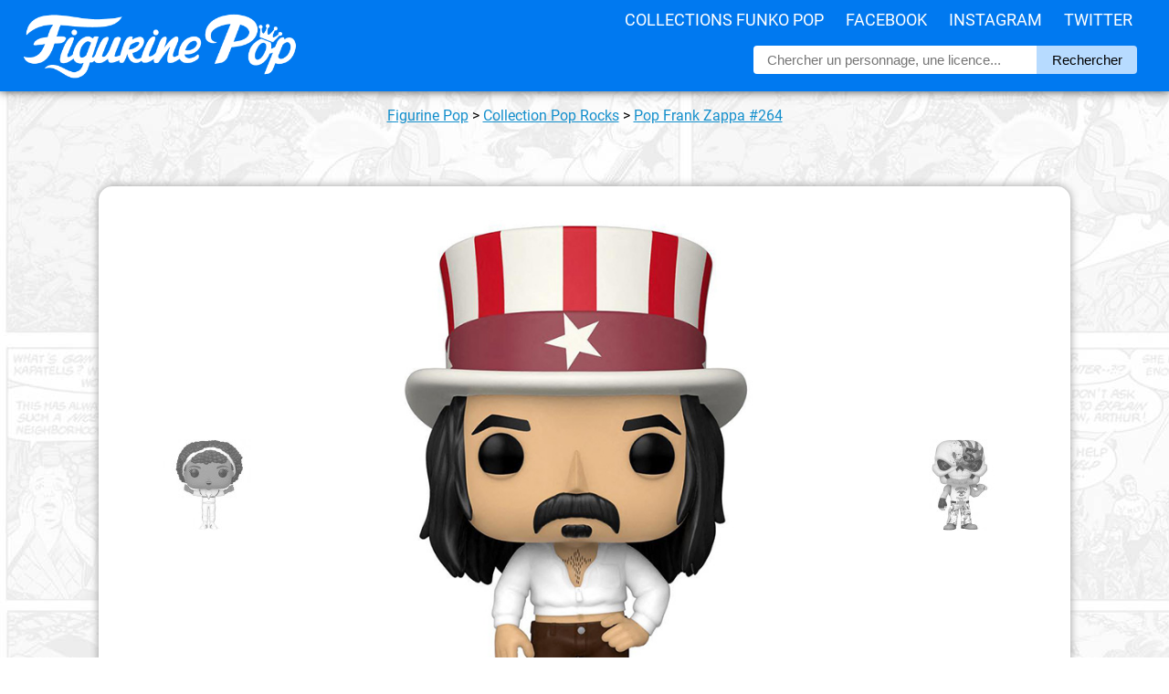

--- FILE ---
content_type: text/html; charset=UTF-8
request_url: https://figurinepop.com/frank-zappa-frank-zappa-funko
body_size: 5886
content:



<!DOCTYPE html> 
<html lang="fr" xmlns:og="http://ogp.me/ns#">

<head>

  <meta http-equiv="Content-Type" content="text/html; charset=UTF-8" />
  <meta name="robots" content="INDEX, FOLLOW" />

  <title>Figurine Pop Frank Zappa (Frank Zappa) #264 pas cher | Figurine Pop</title>

  <meta name="description" lang="fr" content="La meilleure offre pour Figurine Pop Frank Zappa (Frank Zappa) en un clic ! Figurinepop.com, votre site de référence depuis 2014." />

  <meta property="og:site_name" content="Figurine Pop Funko"/>
  <meta property="og:description" content="Frank Zappa était un chanteur, compositeur, musicien et..."/>
  <meta property="og:title" content="Figurine Pop Frank Zappa (Frank Zappa)"/>
  <meta property="og:type" content="article"/>
  <meta property="og:url" content="https://figurinepop.com/frank-zappa-frank-zappa-funko"/>
  <meta property="og:image" content="https://figurinepop.com/public/2022/02/frankzappa1.jpg"/>

  <meta name="twitter:card" content="summary" />
  <meta name="twitter:title" content="Figurine Pop Frank Zappa (Frank Zappa)" />
  <meta name="twitter:description" content="Frank Zappa était un chanteur, compositeur, musicien et occasionnellement cinéaste américain. Né en 1940 à Baltimore, il..." />
  <meta name="twitter:image" content="https://figurinepop.com/public/2022/02/frankzappa1.jpg">

  <link rel="canonical" href="https://figurinepop.com/frank-zappa-frank-zappa-funko" />

  <meta name="viewport" content="width=device-width, initial-scale=1.0, maximum-scale=2.0" />

<link rel="stylesheet" type="text/css" href="/themes/aorakit-1B/style.css" media="screen" />

<!-- <link rel="me" href="https://twitter.com/figurinepop" /> -->

<!-- <script type="text/javascript" src="/themes/aorakit-1B/../default/js/jquery.js"></script> -->
<!-- <script type="text/javascript" src="https://code.jquery.com/jquery-1.11.0.js"></script> -->

<!--
<script type="text/javascript" src="https://ajax.googleapis.com/ajax/libs/jquery/3.5.1/jquery.min.js"></script>
<script type="text/javascript" src="/themes/aorakit-1B/../default/js/jquery.cookie.js"></script>
-->

<!--
<script type="text/javascript">
$(window).scroll(function(){
    if ($(window).width() >= 1440) {
	if ($(this).scrollTop() > 3000) {
		event.preventDefault();
		$("#PopUpListe").css({'display':'inline', 'transform': 'translate(0px, 0px)'});
	} else {
		$("#PopUpListe").css({'display':'inline', 'transform': 'translate(450px, 0px)'});
	}
    }
});
</script>
-->




<!-- CLICKY ANALYTICS -->

<script>var clicky_site_ids = clicky_site_ids || []; clicky_site_ids.push(100740322);</script>
<script async src="//static.getclicky.com/js"></script>

<!-- Pinterest Tag -->
<script>
!function(e){if(!window.pintrk){window.pintrk = function () {
window.pintrk.queue.push(Array.prototype.slice.call(arguments))};var
  n=window.pintrk;n.queue=[],n.version="3.0";var
  t=document.createElement("script");t.async=!0,t.src=e;var
  r=document.getElementsByTagName("script")[0];
  r.parentNode.insertBefore(t,r)}}("https://s.pinimg.com/ct/core.js");
pintrk('load', '2614361369354', {em: '<user_email_address>'});
pintrk('page');
</script>
<noscript>
<img height="1" width="1" style="display:none;" alt=""
  src="https://ct.pinterest.com/v3/?event=init&tid=2614361369354&pd[em]=<hashed_email_address>&noscript=1" />
</noscript>
<!-- end Pinterest Tag -->

<script>
pintrk('track', 'pagevisit');
</script>

<script src="https://analytics.ahrefs.com/analytics.js" data-key="eUxfQilNGFpTueaom3Bi2w" async></script>

<link rel="icon" type="image/x-icon" href="/favicon.ico" />

<!--  <script type="text/javascript" src="/themes/aorakit-1B/../default/js/post.js"></script> -->

</head>

<body class="dc-post">



<div id="bouton-cta">

<p><a href="https://www.amazon.fr/dp/B09HLBRPV2?tag=figurinepop-bt-21">Cliquez ici pour voir l'offre</a></p>

</div>



<div id="top">

<div id="top-centre">

<a href="/"><img id="logo" src="/public/theme/figurinepoplogoblanc.png" alt="Vos figurines Funko Pop moins cher" /></a>

<div id="menu">
<ul>
<li><a href="/liste-licences-funko">Collections Funko Pop</a>
<li><a href="https://www.facebook.com/FigurinePop/" target="_blank">Facebook</a>
<li><a href="https://www.instagram.com/FigurinePop/" target="_blank">Instagram</a>
<li><a href="https://www.twitter.com/FigurinePop/" target="_blank">Twitter</a>
</ul>
</div>

<div id="recherche-container">

<div id="recherche">

<form method="get" action="https://figurinepop.com">
<fieldset>
	
<input class="input" type="text" id="text" name="q" placeholder="Chercher un personnage, une licence..." value="" onfocus="this.value=''; " onblur= " if ( this.value=='' ) { this.value = ''; }" maxlength="255" size="10" />
<input value="Rechercher" type="submit" />

</fieldset>
</form>

</div> <!-- fin #recherche -->

</div> <!-- fin #recherche-container -->


<div id="menu-responsive">

<label for="toggle"><img alt="menu figurine pop" src="/public/theme/3-lines-ico.png" /></label>
<input type="checkbox" id="toggle">
<div class="main_pages">
<ul>
<li><a href="/liste-licences-funko">Collections Funko Pop</a>
<li><a href="https://www.facebook.com/FigurinePop/" target="_blank">Facebook</a>
<li><a href="https://www.instagram.com/FigurinePop/" target="_blank">Instagram</a>
<li><a href="https://www.twitter.com/FigurinePop/" target="_blank">Twitter</a>
</ul>
</div>

</div>


</div> <!-- fin #top-centre -->

</div> <!-- fin #top -->

<div id="page">

<div id="wrapper">

<div id="main">

<div class="info" style="padding:0 15px; text-align:center; font-family:roboto; margin:0; line-height:22px;"><p><a href="/">Figurine Pop</a> <span>></span> <a href="https://figurinepop.com/collection-rocks-funko">Collection Pop Rocks</a> <span>></span> <a href="https://figurinepop.com/frank-zappa-frank-zappa-funko">  Pop Frank Zappa  #264</a></p></div>


<!-- <p style="text-align:center; margin:40px 0 0;"><a href="https://bit.ly/MM_Avent2019" target="_blank"><img src="https://figurinepop.com/public/theme/ads/micromania5.jpg" /></a></p> -->


<!--  -->


  <div id="content">

  <div id="p4068" class="post">

<div id="firstimage">
<p id="navprev">
<a href="https://figurinepop.com/whitney-houston-superbowl-whitney-houston-funko" class="prev"><img src="/public/2022/02/.whitneyhoustonwhitesuit1_t.jpg" alt="Figurine Pop Whitney Houston Superbowl (Whitney Houston)" title="Figurine Pop Whitney Houston Superbowl (Whitney Houston)" /></a></p>
<a href="https://www.amazon.fr/dp/B09HLBRPV2?tag=figurinepop-lh-21" rel="nofollow" target="_blank"><img src="/public/2022/02/frankzappa1.jpg" alt="Figurine Pop Frank Zappa (Frank Zappa)" title="Figurine Pop Frank Zappa (Frank Zappa)" /></a>
<p id="navnext">
<a href="https://figurinepop.com/knucklehead-five-finger-death-punch-funko" class="next"><img src="/public/2022/02/.knucklehead1_t.jpg" alt="Figurine Pop Knucklehead (Five Finger Death Punch)" title="Figurine Pop Knucklehead (Five Finger Death Punch)" /></a></p>
</div>


<h1 class="post-title">Figurine Pop Frank Zappa (Frank Zappa)</h1>

<div class="amaz_link">

<a href="https://www.amazon.fr/dp/B09HLBRPV2?tag=figurinepop-lh-21" rel="nofollow" target="_blank"></a>



<p class="amaz_link_titre">La figurine Funko Pop <strong> Pop Frank Zappa (Frank Zappa)</strong> vous intéresse&nbsp;?</p>

<div class="amaz_bouton"><img src="/public/2022/02/.frankzappa1box_t.jpg" alt="Figurine Pop Frank Zappa (Frank Zappa)" /><span class="offre" style="font-size:13px; font-weight:bold;">Vérifier la disponibilité sur</span><img style="width:100px; margin:5px 0px -5px 0px;" src="/public/amazon_logo.png" alt="logo Amazon" /></div>
</div>





<div id="boutons_sociaux">

<div id="boutons_sociaux_centre">

<div class="twitter_button" style="float:left; width:230px; background:#28a9e2; font-family:arial; border-radius:6px; line-height:35px; margin:3px 5px; text-align:center;">
<img style="float:left; width:15px; margin:10px 10px 0px 12px;" src="/public/theme/logo_tw.jpg" alt="Figurine Pop Twitter" /><a style="color:white; text-decoration:none; font-size:15px; font-weight:400; display:block;" target="_blank" href="https://twitter.com/share?url=https://figurinepop.com/frank-zappa-frank-zappa-funko&amp;text=Figurine Pop Frank Zappa (Frank Zappa)&amp;via=figurinepop" rel="nofollow" onclick="javascript:window.open(this.href, '', 'menubar=no,toolbar=no,resizable=yes,scrollbars=yes,height=400,width=700');return false;">Partager sur <strong>Twitter</strong></a>
</div>

<div class="facebook_button" style="float:left; width:230px; background:#4267b2; font-family:arial; border-radius:6px; line-height:35px; margin:3px 5px; text-align:center;">  
<img style="float:left; width:15px; margin:10px 10px 0px 12px;" src="/public/theme/logo_fb.png" alt="Figurine Pop Facebook" /><a style="color:white; text-decoration:none; font-size:15px; font-weight:400; display:block;" target="_blank" href="https://www.facebook.com/sharer.php?u=https://figurinepop.com/frank-zappa-frank-zappa-funko&amp;t=Figurine Pop Frank Zappa (Frank Zappa)" rel="nofollow" onclick="javascript:window.open(this.href, '', 'menubar=no,toolbar=no,resizable=yes,scrollbars=yes,height=500,width=700');return false;">Partager sur <strong>Facebook</strong></a>
</div>

<div class="whatsapp_button" style="float:left; width:230px; background:#25d366; font-family:arial; border-radius:6px; line-height:35px; margin:3px 5px; text-align:center;">  
<img style="float:left; width:15px; margin:10px 10px 0px 12px;" src="/public/theme/whatsapp_button.png" alt="Figurine Pop WhatsApp" /><a style="color:white; text-decoration:none; font-size:15px; font-weight:400; display:block;" target="_blank" href="https://api.whatsapp.com/send?text=Figurine Pop Frank Zappa (Frank Zappa) ► https://figurinepop.com/frank-zappa-frank-zappa-funko%3futm_source%3dFigurinePop%26utm_campaign%3dWhatsApp%26utm_medium%3dWebsite">Partager sur <strong>Whatsapp</strong></a>
</div>


</div>

</div>

    


    <div class="post-content"><h2>Une carrière atypique</h2>

<p>Frank Zappa était un chanteur, compositeur, musicien et occasionnellement cinéaste américain. Né en 1940 à Baltimore, il est mort à Los Angeles en 1993. Dès son enfance, il s'intéresse à plusieurs compositeurs classiques tels que Varèse ou Stravinski. Assez jeune, il intègre plusieurs groupe en tant que batteur avant de rejoindre les Mothers (diminutif de motherfuckers) en tant que guitariste. Quand le groupe signe son premier album, le nom ne plait pas à la maison de disque et ils changent pour Mother Of Inventions. Leur premier album Freak Out! est bien reçu par la critique. Après plusieurs albums avec ce groupe, il se lance dans une carrière solo et c'est ainsi qu'il sortira la majorité des 60 albums de sa carrière. Il a pour particularité d'avoir un style difficile à cataloguer entre le rock, le jazz et la musique contemporaine. C'est aussi un artiste satirique, impliqué en politique qui avait même pour projet de se présenter aux élections présidentielles avant que sa maladie ne le rattrape.</p>

<p id="imgcentre"><img src="/public/2022/02/frankzappa1_1.jpg" /><img src="/public/2022/02/frankzappa1_2.jpg" /></p>

<h2>Un look inimitable</h2>

<p>Frank Zappa a ici été représenté avec l'un de ses looks mythiques des années 70. Il porte un pantalon pattes d'éléphants marron avec des chaussures à plateformes. Il porte aussi un sweat blanc court montrant une partie de son ventre et ouvert pour laisser voir son torse poilu. Au niveau de la tête, on retrouve ses longs cheveux noirs ainsi que sa moustache caractéristique et il porte un chapeau haut-de-forme avec des bandes blanches et rouges et une étoile sur le devant.</p>                                                                

<p id="box"><img src="/public/2022/02/frankzappa1box.jpg" /></p></div>

    


<div class="amaz_link">
<a href="https://www.amazon.fr/dp/B09HLBRPV2?tag=figurinepop-lb-21" rel="nofollow" target="_blank"></a>
<p class="amaz_link_titre">La figurine Funko Pop <strong> Pop Frank Zappa (Frank Zappa)</strong> vous intéresse&nbsp;?</p>

<div class="amaz_bouton"><img src="/public/2022/02/.frankzappa1box_t.jpg" alt="Figurine Pop Frank Zappa (Frank Zappa)" /><span class="offre" style="font-size:13px; font-weight:bold;">Vérifier la disponibilité sur</span><img style="width:100px; margin:5px 0px -5px 0px;" src="/public/amazon_logo.png" alt="logo Amazon" /></div>


</div>










<script type="application/ld+json">
{
  "@context": "http://schema.org/",
  "@type": "Product",
  "image": "https://figurinepop.com",
  "url": "https://figurinepop.com/frank-zappa-frank-zappa-funko",
  "name": "Figurine Pop Frank Zappa (Frank Zappa)",
  "review": {
    "@type": "Review",
    "author": {
      "@type": "Organization",
      "name": "Figurine Pop"
    },
    "publisher": {
      "@type": "Organization",
      "name": "Figurine Pop"
    }
  },
  "brand" : {
  "@type" : "Brand",
  "name" : "Funko"
  }
}
</script>







<div id="tableau">

<h2><strong>Plus d'information sur   Pop Frank Zappa </strong></h2>

<div id="tableau-center">

<table>
<tbody>

<tr class="ligne-impaire">
<td class="col-gauche">Figurine</td>
<td class="col-droite">    Frank Zappa </td>
</tr>

<tr class="ligne-paire">
<td class="col-gauche">Marque</td>
<td class="col-droite">Funko</td>
</tr>

<tr class="ligne-impaire">
<td class="col-gauche">Collection</td>
<td class="col-droite"><a href="https://figurinepop.com/collection-rocks-funko">Pop Rocks</a></td>

<tr class="ligne-paire">
<td class="col-gauche">Numéro</td>
<td class="col-droite">#264</td>
</tr>

</tbody>
</table>

</div> <!-- fin #tableau-center -->

</div> <!-- fin #tableau -->




<div id="post-tags">

<div id="liste-tags">
</div>

</div>







</div>




<div id="connexe">

<h2 class="titre_connexe">D'autres figurines dans la collection <a style="font-weight:600;" href="https://figurinepop.com/collection-rocks-funko">Funko Pop Rocks</a></h2>


<ul><li><h3><a style="color:black; text-decoration:none;" href="https://figurinepop.com/michael-jackson-beat-it-michael-jackson-funko"><img src="/public/2025/12/michaeljacksonbeatit1box.jpg" alt="Figurine Pop Michael Jackson Beat It (Michael Jackson)" title="Figurine Pop Michael Jackson Beat It (Michael Jackson)" /> Figurine Pop Michael Jackson Beat It (Michael Jackson)</a></h3></li>
<li><h3><a style="color:black; text-decoration:none;" href="https://figurinepop.com/dont-come-around-here-no-more-tom-petty-funko"><img src="/public/2025/11/tompettydontcomearound1box.jpg" alt="Figurine Pop Don't Come Around Here No More (Tom Petty)" title="Figurine Pop Don't Come Around Here No More (Tom Petty)" /> Figurine Pop Don't Come Around Here No More (Tom Petty)</a></h3></li>
<li><h3><a style="color:black; text-decoration:none;" href="https://figurinepop.com/bella-poarch-inferno-bella-poarch-funko"><img src="/public/2024/03/bellapoarchinferno1box.jpg" alt="Figurine Pop Bella Poarch Inferno (Bella Poarch)" title="Figurine Pop Bella Poarch Inferno (Bella Poarch)" /> Figurine Pop Bella Poarch Inferno (Bella Poarch)</a></h3></li>
<li><h3><a style="color:black; text-decoration:none;" href="https://figurinepop.com/moment-queen-wembley-stadium-queen-funko"><img src="/public/2024/02/queenwembleystadium1box.jpg" alt="Figurine Pop Moment Queen Wembley Stadium (Queen)" title="Figurine Pop Moment Queen Wembley Stadium (Queen)" /> Figurine Pop Moment Queen Wembley Stadium (Queen)</a></h3></li>
<li><h3><a style="color:black; text-decoration:none;" href="https://figurinepop.com/michael-jackson-bad-album-michael-jackson-funko"><img src="/public/2024/02/michaeljacksonbad1box.jpg" alt="Figurine Pop Michael Jackson Bad Album (Michael Jackson)" title="Figurine Pop Michael Jackson Bad Album (Michael Jackson)" /> Figurine Pop Michael Jackson Bad Album (Michael Jackson)</a></h3></li>
<li><h3><a style="color:black; text-decoration:none;" href="https://figurinepop.com/freddie-mercury-i-was-born-to-love-you-queen-funko"><img src="/public/2024/02/freddiemercuryiwasborntoloveyou1box.jpg" alt="Figurine Pop Freddie Mercury I Was Born to Love You (Queen)" title="Figurine Pop Freddie Mercury I Was Born to Love You (Queen)" /> Figurine Pop Freddie Mercury I Was Born to Love You (Queen)</a></h3></li>
<li><h3><a style="color:black; text-decoration:none;" href="https://figurinepop.com/michael-jackson-thriller-album-michael-jackson-funko"><img src="/public/2024/02/michaeljacksonthrilleralbum1box.jpg" alt="Figurine Pop Michael Jackson Thriller Album (Michael Jackson)" title="Figurine Pop Michael Jackson Thriller Album (Michael Jackson)" /> Figurine Pop Michael Jackson Thriller Album (Michael Jackson)</a></h3></li>
<li><h3><a style="color:black; text-decoration:none;" href="https://figurinepop.com/i-want-to-break-free-queen-funko"><img src="/public/2024/02/queeniwanttobreakfree1box.jpg" alt="Figurines Pop I Want To Break Free (Queen)" title="Figurines Pop I Want To Break Free (Queen)" /> Figurines Pop I Want To Break Free (Queen)</a></h3></li>
<li><h3><a style="color:black; text-decoration:none;" href="https://figurinepop.com/michael-jackson-dirty-diana-michael-jackson-funko"><img src="/public/2024/01/michaeljacksondirtydiana1box.jpg" alt="Figurine Pop Michael Jackson Dirty Diana (Michael Jackson)" title="Figurine Pop Michael Jackson Dirty Diana (Michael Jackson)" /> Figurine Pop Michael Jackson Dirty Diana (Michael Jackson)</a></h3></li>
<li><h3><a style="color:black; text-decoration:none;" href="https://figurinepop.com/michael-jackson-history-tour-michael-jackson-funko"><img src="/public/2024/01/michaeljacksonhistorytour1box.jpg" alt="Figurine Pop Michael Jackson History Tour (Michael Jackson)" title="Figurine Pop Michael Jackson History Tour (Michael Jackson)" /> Figurine Pop Michael Jackson History Tour (Michael Jackson)</a></h3></li>
<li><h3><a style="color:black; text-decoration:none;" href="https://figurinepop.com/michael-jackson-super-bowl-1993-michael-jackson-funko"><img src="/public/2024/01/michaeljacksonsuperbowl1box.jpg" alt="Figurine Pop Michael Jackson Super Bowl 1993 (Michael Jackson)" title="Figurine Pop Michael Jackson Super Bowl 1993 (Michael Jackson)" /> Figurine Pop Michael Jackson Super Bowl 1993 (Michael Jackson)</a></h3></li>
<li><h3><a style="color:black; text-decoration:none;" href="https://figurinepop.com/vman-slipknot-funko"><img src="/public/2024/01/vman1box.jpg" alt="Figurine Pop VMan (Slipknot)" title="Figurine Pop VMan (Slipknot)" /> Figurine Pop VMan (Slipknot)</a></h3></li>
<li><h3><a style="color:black; text-decoration:none;" href="https://figurinepop.com/rob-zombie-glows-in-the-dark-rob-zombie-funko"><img src="/public/2023/12/robzombiegitd1box.jpg" alt="Figurine Pop Rob Zombie glows in the dark (Rob Zombie)" title="Figurine Pop Rob Zombie glows in the dark (Rob Zombie)" /> Figurine Pop Rob Zombie glows in the dark (Rob Zombie)</a></h3></li>
<li><h3><a style="color:black; text-decoration:none;" href="https://figurinepop.com/rob-zombie-rob-zombie-funko2"><img src="/public/2023/12/robzombie1box.jpg" alt="Figurine Pop Rob Zombie (Rob Zombie)" title="Figurine Pop Rob Zombie (Rob Zombie)" /> Figurine Pop Rob Zombie (Rob Zombie)</a></h3></li>
<li><h3><a style="color:black; text-decoration:none;" href="https://figurinepop.com/oral-fixation-vol-2-shakira-funko"><img src="/public/2023/12/shakiraoralfixation1box.jpg" alt="Figurine Pop Oral Fixation vol.2 (Shakira)" title="Figurine Pop Oral Fixation vol.2 (Shakira)" /> Figurine Pop Oral Fixation vol.2 (Shakira)</a></h3></li>
<li><h3><a style="color:black; text-decoration:none;" href="https://figurinepop.com/shakira-whenever-wherever-shakira-funko"><img src="/public/2023/12/shakira1box.jpg" alt="Figurine Pop Shakira Whenever Wherever (Shakira)" title="Figurine Pop Shakira Whenever Wherever (Shakira)" /> Figurine Pop Shakira Whenever Wherever (Shakira)</a></h3></li>
</ul>
</div> <!-- fin #connexe -->

  
  


</div> <!-- End #content -->

</div> <!-- End #main -->

</div> <!-- End #wrapper -->

</div> <!-- End #page -->



<div id="bonsplans" style="display:none;">
<p class="titre_partenaires">Bons plans partenaires</p>
<div id="bonsplans_container">

</div> <!-- fin bonsplans -->
</div> <!-- fin bonsplans_container -->



<div id="right_sidebar">

<a rel="nofollow" href="https://amzn.to/3RyHAYI" target="_blank"><img id="amz_sidebar" src="/public/theme/ads/annonce-exclusivites.jpg" alt="Funko Pop chez Amazon" /></a>

<a rel="nofollow" href="https://www.awin1.com/cread.php?awinmid=18053&awinaffid=421461&clickref=FigurinePop_Sidebar&platform=dl&ued=https%3A%2F%2Fwww.figurines-goodies.com%2F33-manga-funko-pop" target="_blank"><img id="fgo_sidebar" src="/public/theme/ads/annonce-manga.jpg" alt="Funko Pop chez Figurines Goodies" /></a>

<a rel="nofollow" href="https://www.awin1.com/cread.php?awinmid=39916&awinaffid=421461&clickref=FigurinePop_Sidebar&platform=dl&ued=https%3A%2F%2Fwww.emp-online.fr%2Fsearch%3Fq%3Dfunko%2520rocks" target="_blank"><img id="emp_sidebar" src="/public/theme/ads/annonce-pop-rocks.jpg" alt="Funko Pop chez EMP" /></a>

<a rel="nofollow" href="/random">
<video id="hasard_sidebar" autoplay loop muted playsinline>
    <source src="/public/theme/ads/annonce-auhasard.mp4" type="video/mp4">
    Votre navigateur ne prend pas en charge la lecture de vidéos au format MP4.
</video>
</a>

</div> <!-- End #right_sidebar -->

<div id="footer">

<p id="copyright_footer">© 2014-2023 Figurine Pop</p>

<div id="menu_footer">

<ul>

<li><a href="/partenaires/fnac-funko-pop-pas-cher" target="_blank">Guide d'achat FNAC</a></li>
<li><a href="/partenaires/concours-facebook-figurine-pop-funko" target="_blank">Page concours</a></li>
<li><a href="/partenariat-boutique-facebook-youtube-affiliation">Devenir partenaire</a></li>
<li><a href="/fournisseur-distributeur-grossiste-funko-pop">[PRO] Trouver votre fournisseur</a></li>
<li><a href="/archive">Plan du site</a></li>
<li><a href="/contact">Contact</a></li>

</ul>

</div>

</div> <!-- fin #footer -->



</body>
</html>